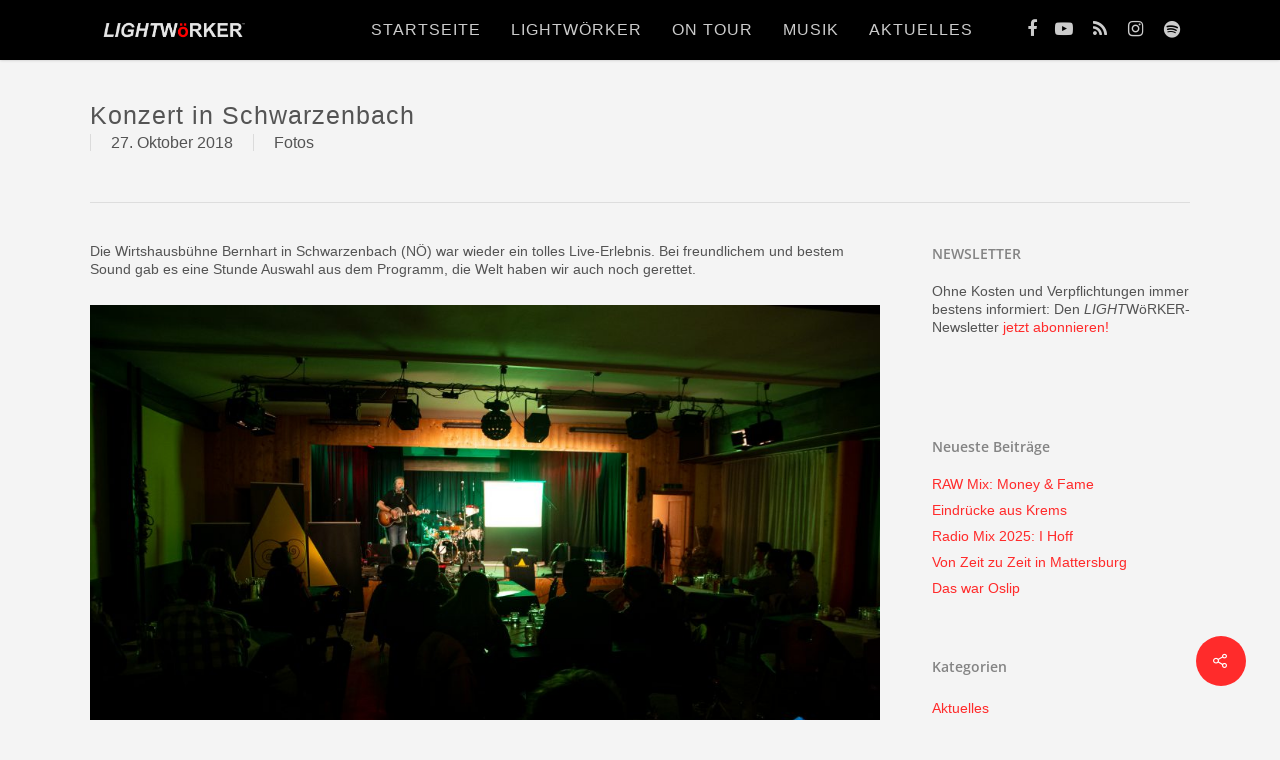

--- FILE ---
content_type: text/html; charset=UTF-8
request_url: https://www.xn--lightwrker-jcb.at/2018/10/konzert-in-schwarzenbach/
body_size: 12803
content:
<!DOCTYPE html>

<html lang="de" class="no-js">
<head>
	
	<meta charset="UTF-8">
	
	<meta name="viewport" content="width=device-width, initial-scale=1, maximum-scale=1, user-scalable=0" /><link rel="shortcut icon" href="https://www.xn--lightwrker-jcb.at/wp-content/uploads/2021/01/cropped-lightworker-logos-202101a6-q.png" /><title>Konzert in Schwarzenbach &#8211; LIGHTWöRKER</title>
<meta name='robots' content='max-image-preview:large' />
	<style>img:is([sizes="auto" i], [sizes^="auto," i]) { contain-intrinsic-size: 3000px 1500px }</style>
	
<link rel="alternate" type="application/rss+xml" title="LIGHTWöRKER &raquo; Feed" href="https://www.xn--lightwrker-jcb.at/feed/" />
<link rel="alternate" type="application/rss+xml" title="LIGHTWöRKER &raquo; Kommentar-Feed" href="https://www.xn--lightwrker-jcb.at/comments/feed/" />
<link rel='stylesheet' id='wp-block-library-css' href='https://www.xn--lightwrker-jcb.at/wp-includes/css/dist/block-library/style.min.css' type='text/css' media='all' />
<style id='classic-theme-styles-inline-css' type='text/css'>
/*! This file is auto-generated */
.wp-block-button__link{color:#fff;background-color:#32373c;border-radius:9999px;box-shadow:none;text-decoration:none;padding:calc(.667em + 2px) calc(1.333em + 2px);font-size:1.125em}.wp-block-file__button{background:#32373c;color:#fff;text-decoration:none}
</style>
<link rel='stylesheet' id='me-spr-block-styles-css' href='https://www.xn--lightwrker-jcb.at/wp-content/plugins/simple-post-redirect//css/block-styles.min.css' type='text/css' media='all' />
<style id='global-styles-inline-css' type='text/css'>
:root{--wp--preset--aspect-ratio--square: 1;--wp--preset--aspect-ratio--4-3: 4/3;--wp--preset--aspect-ratio--3-4: 3/4;--wp--preset--aspect-ratio--3-2: 3/2;--wp--preset--aspect-ratio--2-3: 2/3;--wp--preset--aspect-ratio--16-9: 16/9;--wp--preset--aspect-ratio--9-16: 9/16;--wp--preset--color--black: #000000;--wp--preset--color--cyan-bluish-gray: #abb8c3;--wp--preset--color--white: #ffffff;--wp--preset--color--pale-pink: #f78da7;--wp--preset--color--vivid-red: #cf2e2e;--wp--preset--color--luminous-vivid-orange: #ff6900;--wp--preset--color--luminous-vivid-amber: #fcb900;--wp--preset--color--light-green-cyan: #7bdcb5;--wp--preset--color--vivid-green-cyan: #00d084;--wp--preset--color--pale-cyan-blue: #8ed1fc;--wp--preset--color--vivid-cyan-blue: #0693e3;--wp--preset--color--vivid-purple: #9b51e0;--wp--preset--gradient--vivid-cyan-blue-to-vivid-purple: linear-gradient(135deg,rgba(6,147,227,1) 0%,rgb(155,81,224) 100%);--wp--preset--gradient--light-green-cyan-to-vivid-green-cyan: linear-gradient(135deg,rgb(122,220,180) 0%,rgb(0,208,130) 100%);--wp--preset--gradient--luminous-vivid-amber-to-luminous-vivid-orange: linear-gradient(135deg,rgba(252,185,0,1) 0%,rgba(255,105,0,1) 100%);--wp--preset--gradient--luminous-vivid-orange-to-vivid-red: linear-gradient(135deg,rgba(255,105,0,1) 0%,rgb(207,46,46) 100%);--wp--preset--gradient--very-light-gray-to-cyan-bluish-gray: linear-gradient(135deg,rgb(238,238,238) 0%,rgb(169,184,195) 100%);--wp--preset--gradient--cool-to-warm-spectrum: linear-gradient(135deg,rgb(74,234,220) 0%,rgb(151,120,209) 20%,rgb(207,42,186) 40%,rgb(238,44,130) 60%,rgb(251,105,98) 80%,rgb(254,248,76) 100%);--wp--preset--gradient--blush-light-purple: linear-gradient(135deg,rgb(255,206,236) 0%,rgb(152,150,240) 100%);--wp--preset--gradient--blush-bordeaux: linear-gradient(135deg,rgb(254,205,165) 0%,rgb(254,45,45) 50%,rgb(107,0,62) 100%);--wp--preset--gradient--luminous-dusk: linear-gradient(135deg,rgb(255,203,112) 0%,rgb(199,81,192) 50%,rgb(65,88,208) 100%);--wp--preset--gradient--pale-ocean: linear-gradient(135deg,rgb(255,245,203) 0%,rgb(182,227,212) 50%,rgb(51,167,181) 100%);--wp--preset--gradient--electric-grass: linear-gradient(135deg,rgb(202,248,128) 0%,rgb(113,206,126) 100%);--wp--preset--gradient--midnight: linear-gradient(135deg,rgb(2,3,129) 0%,rgb(40,116,252) 100%);--wp--preset--font-size--small: 13px;--wp--preset--font-size--medium: 20px;--wp--preset--font-size--large: 36px;--wp--preset--font-size--x-large: 42px;--wp--preset--spacing--20: 0.44rem;--wp--preset--spacing--30: 0.67rem;--wp--preset--spacing--40: 1rem;--wp--preset--spacing--50: 1.5rem;--wp--preset--spacing--60: 2.25rem;--wp--preset--spacing--70: 3.38rem;--wp--preset--spacing--80: 5.06rem;--wp--preset--shadow--natural: 6px 6px 9px rgba(0, 0, 0, 0.2);--wp--preset--shadow--deep: 12px 12px 50px rgba(0, 0, 0, 0.4);--wp--preset--shadow--sharp: 6px 6px 0px rgba(0, 0, 0, 0.2);--wp--preset--shadow--outlined: 6px 6px 0px -3px rgba(255, 255, 255, 1), 6px 6px rgba(0, 0, 0, 1);--wp--preset--shadow--crisp: 6px 6px 0px rgba(0, 0, 0, 1);}:where(.is-layout-flex){gap: 0.5em;}:where(.is-layout-grid){gap: 0.5em;}body .is-layout-flex{display: flex;}.is-layout-flex{flex-wrap: wrap;align-items: center;}.is-layout-flex > :is(*, div){margin: 0;}body .is-layout-grid{display: grid;}.is-layout-grid > :is(*, div){margin: 0;}:where(.wp-block-columns.is-layout-flex){gap: 2em;}:where(.wp-block-columns.is-layout-grid){gap: 2em;}:where(.wp-block-post-template.is-layout-flex){gap: 1.25em;}:where(.wp-block-post-template.is-layout-grid){gap: 1.25em;}.has-black-color{color: var(--wp--preset--color--black) !important;}.has-cyan-bluish-gray-color{color: var(--wp--preset--color--cyan-bluish-gray) !important;}.has-white-color{color: var(--wp--preset--color--white) !important;}.has-pale-pink-color{color: var(--wp--preset--color--pale-pink) !important;}.has-vivid-red-color{color: var(--wp--preset--color--vivid-red) !important;}.has-luminous-vivid-orange-color{color: var(--wp--preset--color--luminous-vivid-orange) !important;}.has-luminous-vivid-amber-color{color: var(--wp--preset--color--luminous-vivid-amber) !important;}.has-light-green-cyan-color{color: var(--wp--preset--color--light-green-cyan) !important;}.has-vivid-green-cyan-color{color: var(--wp--preset--color--vivid-green-cyan) !important;}.has-pale-cyan-blue-color{color: var(--wp--preset--color--pale-cyan-blue) !important;}.has-vivid-cyan-blue-color{color: var(--wp--preset--color--vivid-cyan-blue) !important;}.has-vivid-purple-color{color: var(--wp--preset--color--vivid-purple) !important;}.has-black-background-color{background-color: var(--wp--preset--color--black) !important;}.has-cyan-bluish-gray-background-color{background-color: var(--wp--preset--color--cyan-bluish-gray) !important;}.has-white-background-color{background-color: var(--wp--preset--color--white) !important;}.has-pale-pink-background-color{background-color: var(--wp--preset--color--pale-pink) !important;}.has-vivid-red-background-color{background-color: var(--wp--preset--color--vivid-red) !important;}.has-luminous-vivid-orange-background-color{background-color: var(--wp--preset--color--luminous-vivid-orange) !important;}.has-luminous-vivid-amber-background-color{background-color: var(--wp--preset--color--luminous-vivid-amber) !important;}.has-light-green-cyan-background-color{background-color: var(--wp--preset--color--light-green-cyan) !important;}.has-vivid-green-cyan-background-color{background-color: var(--wp--preset--color--vivid-green-cyan) !important;}.has-pale-cyan-blue-background-color{background-color: var(--wp--preset--color--pale-cyan-blue) !important;}.has-vivid-cyan-blue-background-color{background-color: var(--wp--preset--color--vivid-cyan-blue) !important;}.has-vivid-purple-background-color{background-color: var(--wp--preset--color--vivid-purple) !important;}.has-black-border-color{border-color: var(--wp--preset--color--black) !important;}.has-cyan-bluish-gray-border-color{border-color: var(--wp--preset--color--cyan-bluish-gray) !important;}.has-white-border-color{border-color: var(--wp--preset--color--white) !important;}.has-pale-pink-border-color{border-color: var(--wp--preset--color--pale-pink) !important;}.has-vivid-red-border-color{border-color: var(--wp--preset--color--vivid-red) !important;}.has-luminous-vivid-orange-border-color{border-color: var(--wp--preset--color--luminous-vivid-orange) !important;}.has-luminous-vivid-amber-border-color{border-color: var(--wp--preset--color--luminous-vivid-amber) !important;}.has-light-green-cyan-border-color{border-color: var(--wp--preset--color--light-green-cyan) !important;}.has-vivid-green-cyan-border-color{border-color: var(--wp--preset--color--vivid-green-cyan) !important;}.has-pale-cyan-blue-border-color{border-color: var(--wp--preset--color--pale-cyan-blue) !important;}.has-vivid-cyan-blue-border-color{border-color: var(--wp--preset--color--vivid-cyan-blue) !important;}.has-vivid-purple-border-color{border-color: var(--wp--preset--color--vivid-purple) !important;}.has-vivid-cyan-blue-to-vivid-purple-gradient-background{background: var(--wp--preset--gradient--vivid-cyan-blue-to-vivid-purple) !important;}.has-light-green-cyan-to-vivid-green-cyan-gradient-background{background: var(--wp--preset--gradient--light-green-cyan-to-vivid-green-cyan) !important;}.has-luminous-vivid-amber-to-luminous-vivid-orange-gradient-background{background: var(--wp--preset--gradient--luminous-vivid-amber-to-luminous-vivid-orange) !important;}.has-luminous-vivid-orange-to-vivid-red-gradient-background{background: var(--wp--preset--gradient--luminous-vivid-orange-to-vivid-red) !important;}.has-very-light-gray-to-cyan-bluish-gray-gradient-background{background: var(--wp--preset--gradient--very-light-gray-to-cyan-bluish-gray) !important;}.has-cool-to-warm-spectrum-gradient-background{background: var(--wp--preset--gradient--cool-to-warm-spectrum) !important;}.has-blush-light-purple-gradient-background{background: var(--wp--preset--gradient--blush-light-purple) !important;}.has-blush-bordeaux-gradient-background{background: var(--wp--preset--gradient--blush-bordeaux) !important;}.has-luminous-dusk-gradient-background{background: var(--wp--preset--gradient--luminous-dusk) !important;}.has-pale-ocean-gradient-background{background: var(--wp--preset--gradient--pale-ocean) !important;}.has-electric-grass-gradient-background{background: var(--wp--preset--gradient--electric-grass) !important;}.has-midnight-gradient-background{background: var(--wp--preset--gradient--midnight) !important;}.has-small-font-size{font-size: var(--wp--preset--font-size--small) !important;}.has-medium-font-size{font-size: var(--wp--preset--font-size--medium) !important;}.has-large-font-size{font-size: var(--wp--preset--font-size--large) !important;}.has-x-large-font-size{font-size: var(--wp--preset--font-size--x-large) !important;}
:where(.wp-block-post-template.is-layout-flex){gap: 1.25em;}:where(.wp-block-post-template.is-layout-grid){gap: 1.25em;}
:where(.wp-block-columns.is-layout-flex){gap: 2em;}:where(.wp-block-columns.is-layout-grid){gap: 2em;}
:root :where(.wp-block-pullquote){font-size: 1.5em;line-height: 1.6;}
</style>
<link rel='stylesheet' id='contact-form-7-css' href='https://www.xn--lightwrker-jcb.at/wp-content/plugins/contact-form-7/includes/css/styles.css' type='text/css' media='all' />
<link rel='stylesheet' id='salient-social-css' href='https://www.xn--lightwrker-jcb.at/wp-content/plugins/salient-social/css/style.css' type='text/css' media='all' />
<style id='salient-social-inline-css' type='text/css'>

  .sharing-default-minimal .nectar-love.loved,
  body .nectar-social[data-color-override="override"].fixed > a:before, 
  body .nectar-social[data-color-override="override"].fixed .nectar-social-inner a,
  .sharing-default-minimal .nectar-social[data-color-override="override"] .nectar-social-inner a:hover {
    background-color: #ff2b2b;
  }
  .nectar-social.hover .nectar-love.loved,
  .nectar-social.hover > .nectar-love-button a:hover,
  .nectar-social[data-color-override="override"].hover > div a:hover,
  #single-below-header .nectar-social[data-color-override="override"].hover > div a:hover,
  .nectar-social[data-color-override="override"].hover .share-btn:hover,
  .sharing-default-minimal .nectar-social[data-color-override="override"] .nectar-social-inner a {
    border-color: #ff2b2b;
  }
  #single-below-header .nectar-social.hover .nectar-love.loved i,
  #single-below-header .nectar-social.hover[data-color-override="override"] a:hover,
  #single-below-header .nectar-social.hover[data-color-override="override"] a:hover i,
  #single-below-header .nectar-social.hover .nectar-love-button a:hover i,
  .nectar-love:hover i,
  .hover .nectar-love:hover .total_loves,
  .nectar-love.loved i,
  .nectar-social.hover .nectar-love.loved .total_loves,
  .nectar-social.hover .share-btn:hover, 
  .nectar-social[data-color-override="override"].hover .nectar-social-inner a:hover,
  .nectar-social[data-color-override="override"].hover > div:hover span,
  .sharing-default-minimal .nectar-social[data-color-override="override"] .nectar-social-inner a:not(:hover) i,
  .sharing-default-minimal .nectar-social[data-color-override="override"] .nectar-social-inner a:not(:hover) {
    color: #ff2b2b;
  }
</style>
<link rel='stylesheet' id='font-awesome-css' href='https://www.xn--lightwrker-jcb.at/wp-content/themes/salient/css/font-awesome.min.css' type='text/css' media='all' />
<link rel='stylesheet' id='salient-grid-system-css' href='https://www.xn--lightwrker-jcb.at/wp-content/themes/salient/css/grid-system.css' type='text/css' media='all' />
<link rel='stylesheet' id='main-styles-css' href='https://www.xn--lightwrker-jcb.at/wp-content/themes/salient/css/style.css' type='text/css' media='all' />
<link rel='stylesheet' id='nectar-single-styles-css' href='https://www.xn--lightwrker-jcb.at/wp-content/themes/salient/css/single.css' type='text/css' media='all' />
<link rel='stylesheet' id='magnific-css' href='https://www.xn--lightwrker-jcb.at/wp-content/themes/salient/css/plugins/magnific.css' type='text/css' media='all' />
<link rel='stylesheet' id='nectar_default_font_open_sans-css' href='//www.xn--lightwrker-jcb.at/wp-content/uploads/omgf/nectar_default_font_open_sans/nectar_default_font_open_sans.css?ver=1660931693' type='text/css' media='all' />
<link rel='stylesheet' id='responsive-css' href='https://www.xn--lightwrker-jcb.at/wp-content/themes/salient/css/responsive.css' type='text/css' media='all' />
<link rel='stylesheet' id='select2-css' href='https://www.xn--lightwrker-jcb.at/wp-content/themes/salient/css/plugins/select2.css' type='text/css' media='all' />
<link rel='stylesheet' id='salient-child-style-css' href='https://www.xn--lightwrker-jcb.at/wp-content/themes/salient-child/style.css' type='text/css' media='all' />
<link rel='stylesheet' id='skin-ascend-css' href='https://www.xn--lightwrker-jcb.at/wp-content/themes/salient/css/ascend.css' type='text/css' media='all' />
<link rel='stylesheet' id='slb_core-css' href='https://www.xn--lightwrker-jcb.at/wp-content/plugins/simple-lightbox/client/css/app.css' type='text/css' media='all' />
<link rel='stylesheet' id='dynamic-css-css' href='https://www.xn--lightwrker-jcb.at/wp-content/themes/salient/css/salient-dynamic-styles.css' type='text/css' media='all' />
<style id='dynamic-css-inline-css' type='text/css'>
@media only screen and (min-width:1000px){body #ajax-content-wrap.no-scroll{min-height:calc(100vh - 60px);height:calc(100vh - 60px)!important;}}@media only screen and (min-width:1000px){#page-header-wrap.fullscreen-header,#page-header-wrap.fullscreen-header #page-header-bg,html:not(.nectar-box-roll-loaded) .nectar-box-roll > #page-header-bg.fullscreen-header,.nectar_fullscreen_zoom_recent_projects,#nectar_fullscreen_rows:not(.afterLoaded) > div{height:calc(100vh - 59px);}.wpb_row.vc_row-o-full-height.top-level,.wpb_row.vc_row-o-full-height.top-level > .col.span_12{min-height:calc(100vh - 59px);}html:not(.nectar-box-roll-loaded) .nectar-box-roll > #page-header-bg.fullscreen-header{top:60px;}.nectar-slider-wrap[data-fullscreen="true"]:not(.loaded),.nectar-slider-wrap[data-fullscreen="true"]:not(.loaded) .swiper-container{height:calc(100vh - 58px)!important;}.admin-bar .nectar-slider-wrap[data-fullscreen="true"]:not(.loaded),.admin-bar .nectar-slider-wrap[data-fullscreen="true"]:not(.loaded) .swiper-container{height:calc(100vh - 58px - 32px)!important;}}#nectar_fullscreen_rows{background-color:;}
.masonry-blog-item .post-meta .nectar-love-wrap {    display: none !important;}
.post-author {    display: none !important; width: 0 !important;}
.nectar-love {    display: none !important;}
.meta-comment-count {    display: none !important;}
.meta-author {    display: none !important;}
article.post .content-inner {    border-bottom: none;}
.subheader {    display: none !important;}
#top {background:#000000;}
</style>
<script type="text/javascript" src="https://www.xn--lightwrker-jcb.at/wp-includes/js/jquery/jquery.min.js" id="jquery-core-js"></script>
<script type="text/javascript" src="https://www.xn--lightwrker-jcb.at/wp-includes/js/jquery/jquery-migrate.min.js" id="jquery-migrate-js"></script>
<link rel="https://api.w.org/" href="https://www.xn--lightwrker-jcb.at/wp-json/" /><link rel="alternate" title="JSON" type="application/json" href="https://www.xn--lightwrker-jcb.at/wp-json/wp/v2/posts/1140" /><link rel="EditURI" type="application/rsd+xml" title="RSD" href="https://www.xn--lightwrker-jcb.at/xmlrpc.php?rsd" />
<link rel="canonical" href="https://www.xn--lightwrker-jcb.at/2018/10/konzert-in-schwarzenbach/" />
<link rel='shortlink' href='https://www.xn--lightwrker-jcb.at/?p=1140' />
<link rel="alternate" title="oEmbed (JSON)" type="application/json+oembed" href="https://www.xn--lightwrker-jcb.at/wp-json/oembed/1.0/embed?url=https%3A%2F%2Fwww.xn--lightwrker-jcb.at%2F2018%2F10%2Fkonzert-in-schwarzenbach%2F" />
<link rel="alternate" title="oEmbed (XML)" type="text/xml+oembed" href="https://www.xn--lightwrker-jcb.at/wp-json/oembed/1.0/embed?url=https%3A%2F%2Fwww.xn--lightwrker-jcb.at%2F2018%2F10%2Fkonzert-in-schwarzenbach%2F&#038;format=xml" />
<script type="text/javascript"> var root = document.getElementsByTagName( "html" )[0]; root.setAttribute( "class", "js" ); </script><script>
  (function(i,s,o,g,r,a,m){i['GoogleAnalyticsObject']=r;i[r]=i[r]||function(){
  (i[r].q=i[r].q||[]).push(arguments)},i[r].l=1*new Date();a=s.createElement(o),
  m=s.getElementsByTagName(o)[0];a.async=1;a.src=g;m.parentNode.insertBefore(a,m)
  })(window,document,'script','https://www.google-analytics.com/analytics.js','ga');

  ga('create', 'UA-99559230-1', 'auto');
  ga('set', 'anonymizeIp', true);
  ga('send', 'pageview');

</script><meta name="generator" content="Powered by WPBakery Page Builder - drag and drop page builder for WordPress."/>
<link rel="icon" href="https://www.xn--lightwrker-jcb.at/wp-content/uploads/2021/01/cropped-lightworker-logos-202101a6-q-32x32.png" sizes="32x32" />
<link rel="icon" href="https://www.xn--lightwrker-jcb.at/wp-content/uploads/2021/01/cropped-lightworker-logos-202101a6-q-192x192.png" sizes="192x192" />
<link rel="apple-touch-icon" href="https://www.xn--lightwrker-jcb.at/wp-content/uploads/2021/01/cropped-lightworker-logos-202101a6-q-180x180.png" />
<meta name="msapplication-TileImage" content="https://www.xn--lightwrker-jcb.at/wp-content/uploads/2021/01/cropped-lightworker-logos-202101a6-q-270x270.png" />
<noscript><style> .wpb_animate_when_almost_visible { opacity: 1; }</style></noscript>	
</head>


<body class="wp-singular post-template-default single single-post postid-1140 single-format-standard wp-theme-salient wp-child-theme-salient-child ascend wpb-js-composer js-comp-ver-6.4.1 vc_responsive" data-footer-reveal="1" data-footer-reveal-shadow="small" data-header-format="default" data-body-border="off" data-boxed-style="" data-header-breakpoint="1000" data-dropdown-style="minimal" data-cae="easeOutCubic" data-cad="750" data-megamenu-width="contained" data-aie="none" data-ls="magnific" data-apte="standard" data-hhun="0" data-fancy-form-rcs="1" data-form-style="minimal" data-form-submit="regular" data-is="minimal" data-button-style="slightly_rounded" data-user-account-button="false" data-flex-cols="true" data-col-gap="default" data-header-inherit-rc="false" data-header-search="false" data-animated-anchors="false" data-ajax-transitions="false" data-full-width-header="false" data-slide-out-widget-area="true" data-slide-out-widget-area-style="slide-out-from-right" data-user-set-ocm="off" data-loading-animation="none" data-bg-header="false" data-responsive="1" data-ext-responsive="true" data-header-resize="1" data-header-color="custom" data-transparent-header="false" data-cart="false" data-remove-m-parallax="" data-remove-m-video-bgs="" data-m-animate="0" data-force-header-trans-color="light" data-smooth-scrolling="0" data-permanent-transparent="false" >
	
	<script type="text/javascript"> if(navigator.userAgent.match(/(Android|iPod|iPhone|iPad|BlackBerry|IEMobile|Opera Mini)/)) { document.body.className += " using-mobile-browser "; } </script>	
	<div id="header-space"  data-header-mobile-fixed='1'></div> 
	
		
	<div id="header-outer" data-has-menu="true" data-has-buttons="no" data-header-button_style="default" data-using-pr-menu="false" data-mobile-fixed="1" data-ptnm="false" data-lhe="animated_underline" data-user-set-bg="#000000" data-format="default" data-permanent-transparent="false" data-megamenu-rt="0" data-remove-fixed="0" data-header-resize="1" data-cart="false" data-transparency-option="0" data-box-shadow="small" data-shrink-num="15" data-using-secondary="0" data-using-logo="1" data-logo-height="40" data-m-logo-height="25" data-padding="10" data-full-width="false" data-condense="false" >
		
		
<header id="top">
	<div class="container">
		<div class="row">
			<div class="col span_3">
				<a id="logo" href="https://www.xn--lightwrker-jcb.at" data-supplied-ml-starting-dark="false" data-supplied-ml-starting="false" data-supplied-ml="false" >
					<img class="stnd  dark-version" alt="LIGHTWöRKER" src="https://www.xn--lightwrker-jcb.at/wp-content/uploads/2021/01/lightworker-logos-202101a6-c.png"  /> 
				</a>
				
							</div><!--/span_3-->
			
			<div class="col span_9 col_last">
									<div class="slide-out-widget-area-toggle mobile-icon slide-out-from-right" data-custom-color="false" data-icon-animation="simple-transform">
						<div> <a href="#sidewidgetarea" aria-label="Navigation Menu" aria-expanded="false" class="closed">
							<span aria-hidden="true"> <i class="lines-button x2"> <i class="lines"></i> </i> </span>
						</a></div> 
					</div>
								
									
					<nav>
						
						<ul class="sf-menu">	
							<li id="menu-item-16" class="menu-item menu-item-type-post_type menu-item-object-page menu-item-home menu-item-16"><a href="https://www.xn--lightwrker-jcb.at/">Startseite</a></li>
<li id="menu-item-155" class="menu-item menu-item-type-post_type menu-item-object-page menu-item-has-children menu-item-155"><a href="https://www.xn--lightwrker-jcb.at/lightworker/">lightwörker</a>
<ul class="sub-menu">
	<li id="menu-item-156" class="menu-item menu-item-type-post_type menu-item-object-page menu-item-156"><a href="https://www.xn--lightwrker-jcb.at/lightworker/">über&#8230;</a></li>
	<li id="menu-item-167" class="menu-item menu-item-type-post_type menu-item-object-page menu-item-167"><a href="https://www.xn--lightwrker-jcb.at/biografie/">Biografie</a></li>
	<li id="menu-item-2108" class="menu-item menu-item-type-post_type menu-item-object-page menu-item-2108"><a href="https://www.xn--lightwrker-jcb.at/preise-erfolge-und-auszeichnungen/">Preise und Auszeichnungen</a></li>
	<li id="menu-item-147" class="menu-item menu-item-type-post_type menu-item-object-page menu-item-147"><a href="https://www.xn--lightwrker-jcb.at/downloads/">Downloads</a></li>
	<li id="menu-item-145" class="menu-item menu-item-type-post_type menu-item-object-page menu-item-145"><a href="https://www.xn--lightwrker-jcb.at/in-den-medien/">in den Medien</a></li>
	<li id="menu-item-149" class="menu-item menu-item-type-post_type menu-item-object-page menu-item-149"><a href="https://www.xn--lightwrker-jcb.at/spirit-of-dahoam/">Spirit of Dahoam</a></li>
	<li id="menu-item-578" class="menu-item menu-item-type-post_type menu-item-object-page menu-item-578"><a href="https://www.xn--lightwrker-jcb.at/links/">Links</a></li>
</ul>
</li>
<li id="menu-item-14" class="menu-item menu-item-type-post_type menu-item-object-page menu-item-has-children menu-item-14"><a href="https://www.xn--lightwrker-jcb.at/tour/">On Tour</a>
<ul class="sub-menu">
	<li id="menu-item-528" class="menu-item menu-item-type-post_type menu-item-object-page menu-item-528"><a href="https://www.xn--lightwrker-jcb.at/tour/">Live-Konzerte, Termine</a></li>
	<li id="menu-item-527" class="menu-item menu-item-type-post_type menu-item-object-page menu-item-527"><a href="https://www.xn--lightwrker-jcb.at/booking/">Booking</a></li>
</ul>
</li>
<li id="menu-item-64" class="menu-item menu-item-type-post_type menu-item-object-page menu-item-has-children menu-item-64"><a href="https://www.xn--lightwrker-jcb.at/music/">Musik</a>
<ul class="sub-menu">
	<li id="menu-item-65" class="menu-item menu-item-type-post_type menu-item-object-page menu-item-65"><a href="https://www.xn--lightwrker-jcb.at/music/">Meine Musik!</a></li>
	<li id="menu-item-2881" class="menu-item menu-item-type-post_type menu-item-object-page menu-item-2881"><a href="https://www.xn--lightwrker-jcb.at/release-i-hoff-radio-mix-2025/">Single: I Hoff, Radio Mix 2025</a></li>
	<li id="menu-item-2786" class="menu-item menu-item-type-post_type menu-item-object-page menu-item-2786"><a href="https://www.xn--lightwrker-jcb.at/release-ende/">Single: Englisch oda Deitsch</a></li>
	<li id="menu-item-2668" class="menu-item menu-item-type-post_type menu-item-object-page menu-item-2668"><a href="https://www.xn--lightwrker-jcb.at/release-soundtrack/">Single: Soundtrack</a></li>
	<li id="menu-item-2650" class="menu-item menu-item-type-post_type menu-item-object-page menu-item-2650"><a href="https://www.xn--lightwrker-jcb.at/release-mia-schaun/">Single: Mia Schaun</a></li>
	<li id="menu-item-2616" class="menu-item menu-item-type-post_type menu-item-object-page menu-item-2616"><a href="https://www.xn--lightwrker-jcb.at/release-gnua-energie/">Single: Gnua Energie</a></li>
	<li id="menu-item-2504" class="menu-item menu-item-type-post_type menu-item-object-page menu-item-2504"><a href="https://www.xn--lightwrker-jcb.at/release-liaba-in-woid/">Single: Liaba in Woid</a></li>
	<li id="menu-item-2359" class="menu-item menu-item-type-post_type menu-item-object-page menu-item-2359"><a href="https://www.xn--lightwrker-jcb.at/release-i-hoff/">Single: I Hoff</a></li>
	<li id="menu-item-1967" class="menu-item menu-item-type-post_type menu-item-object-page menu-item-1967"><a href="https://www.xn--lightwrker-jcb.at/release-heisskoid/">Album: Heisskoid</a></li>
	<li id="menu-item-1919" class="menu-item menu-item-type-post_type menu-item-object-page menu-item-1919"><a href="https://www.xn--lightwrker-jcb.at/release-so-heiss/">Single: So Heiss</a></li>
	<li id="menu-item-1760" class="menu-item menu-item-type-post_type menu-item-object-page menu-item-1760"><a href="https://www.xn--lightwrker-jcb.at/release-dir/">Single: Dir</a></li>
	<li id="menu-item-1692" class="menu-item menu-item-type-post_type menu-item-object-page menu-item-1692"><a href="https://www.xn--lightwrker-jcb.at/release-good-songs/">Single: Good Songs</a></li>
	<li id="menu-item-1582" class="menu-item menu-item-type-post_type menu-item-object-page menu-item-1582"><a href="https://www.xn--lightwrker-jcb.at/release-es-is-koid/">Single: Es is koid</a></li>
	<li id="menu-item-1219" class="menu-item menu-item-type-post_type menu-item-object-page menu-item-1219"><a href="https://www.xn--lightwrker-jcb.at/release-threesome/">Album: Threesome</a></li>
	<li id="menu-item-1218" class="menu-item menu-item-type-post_type menu-item-object-page menu-item-1218"><a href="https://www.xn--lightwrker-jcb.at/release-lightworkert-i-am/">Single: Lightworker*T (I Am)</a></li>
	<li id="menu-item-1065" class="menu-item menu-item-type-post_type menu-item-object-page menu-item-1065"><a href="https://www.xn--lightwrker-jcb.at/release-chillin-under-palm-trees/">Single:  Chillin&#8216; Under Palm Trees</a></li>
	<li id="menu-item-870" class="menu-item menu-item-type-post_type menu-item-object-page menu-item-870"><a href="https://www.xn--lightwrker-jcb.at/release-read-it-in-my-mind/">Single: Read It In My Mind</a></li>
	<li id="menu-item-146" class="menu-item menu-item-type-post_type menu-item-object-page menu-item-146"><a href="https://www.xn--lightwrker-jcb.at/release-key-to-my-heart/">Single: Key To My Heart</a></li>
	<li id="menu-item-181" class="menu-item menu-item-type-post_type menu-item-object-page menu-item-181"><a href="https://www.xn--lightwrker-jcb.at/release-snuggle-up/">Album: Snuggle-Up</a></li>
	<li id="menu-item-552" class="menu-item menu-item-type-post_type menu-item-object-page menu-item-552"><a href="https://www.xn--lightwrker-jcb.at/release-light-fidelity/">Album: Light Fidelity</a></li>
	<li id="menu-item-562" class="menu-item menu-item-type-post_type menu-item-object-page menu-item-562"><a href="https://www.xn--lightwrker-jcb.at/store/">Shop Musik</a></li>
	<li id="menu-item-2403" class="menu-item menu-item-type-post_type menu-item-object-page menu-item-2403"><a href="https://www.xn--lightwrker-jcb.at/shop-moerch/">Shop MöRCH</a></li>
	<li id="menu-item-148" class="menu-item menu-item-type-post_type menu-item-object-page menu-item-148"><a href="https://www.xn--lightwrker-jcb.at/lyrics/">Lyrics/Texte</a></li>
</ul>
</li>
<li id="menu-item-15" class="menu-item menu-item-type-post_type menu-item-object-page current_page_parent menu-item-has-children menu-item-15"><a href="https://www.xn--lightwrker-jcb.at/aktuelles/">Aktuelles</a>
<ul class="sub-menu">
	<li id="menu-item-471" class="menu-item menu-item-type-post_type menu-item-object-page current_page_parent menu-item-471"><a href="https://www.xn--lightwrker-jcb.at/aktuelles/">Blog</a></li>
	<li id="menu-item-472" class="menu-item menu-item-type-taxonomy menu-item-object-category current-post-ancestor current-menu-parent current-post-parent menu-item-472"><a href="https://www.xn--lightwrker-jcb.at/Kategorie/fotos/">Fotos</a></li>
	<li id="menu-item-473" class="menu-item menu-item-type-taxonomy menu-item-object-category menu-item-473"><a href="https://www.xn--lightwrker-jcb.at/Kategorie/videos/">Videos</a></li>
	<li id="menu-item-833" class="menu-item menu-item-type-post_type menu-item-object-page menu-item-833"><a href="https://www.xn--lightwrker-jcb.at/nl/">Newsletter</a></li>
</ul>
</li>
<li id="social-in-menu" class="button_social_group"><a target="_blank" href="https://www.facebook.com/LightworkerTofficial/"><i class="fa fa-facebook"></i> </a><a target="_blank" href="https://www.youtube.com/channel/UC-rGCQEyqiHA2hv202x26jA"><i class="fa fa-youtube-play"></i> </a><a target="_blank" href="https://www.xn--lightwrker-jcb.at/feed/rss/"><i class="fa fa-rss"></i> </a><a target="_blank" href="https://www.instagram.com/lightworkert"><i class="fa fa-instagram"></i> </a><a target="_blank" href="https://open.spotify.com/intl-de/artist/1HraTMXn37cTLi9orIMTwF"><i class="icon-salient-spotify"></i> </a></li>						</ul>
						

													<ul class="buttons sf-menu" data-user-set-ocm="off">
								
																
							</ul>
												
					</nav>
					
										
				</div><!--/span_9-->
				
								
			</div><!--/row-->
					</div><!--/container-->
	</header>
		
	</div>
	
	
<div id="search-outer" class="nectar">
	<div id="search">
		<div class="container">
			 <div id="search-box">
				 <div class="inner-wrap">
					 <div class="col span_12">
						  <form role="search" action="https://www.xn--lightwrker-jcb.at/" method="GET">
															<input type="text" name="s"  value="Start Typing..." data-placeholder="Start Typing..." />
															
						<span><i>Press enter to begin your search</i></span>						</form>
					</div><!--/span_12-->
				</div><!--/inner-wrap-->
			 </div><!--/search-box-->
			 <div id="close"><a href="#">
				<span class="icon-salient-x" aria-hidden="true"></span>				 </a></div>
		 </div><!--/container-->
	</div><!--/search-->
</div><!--/search-outer-->
	
	<div id="ajax-content-wrap">
		
		

<div class="container-wrap" data-midnight="dark" data-remove-post-date="0" data-remove-post-author="0" data-remove-post-comment-number="0">
	<div class="container main-content">
		
		
	  <div class="row heading-title hentry" data-header-style="default">
		<div class="col span_12 section-title blog-title">
						  <h1 class="entry-title">Konzert in Schwarzenbach</h1>
		   
						<div id="single-below-header" data-hide-on-mobile="false">
				<span class="meta-author vcard author"><span class="fn">By <a href="https://www.xn--lightwrker-jcb.at/author/tau_lightworkert/" title="Beiträge von tau_lightworkert" rel="author">tau_lightworkert</a></span></span><span class="meta-date date published">27. Oktober 2018</span><span class="meta-date date updated rich-snippet-hidden">Oktober 29th, 2018</span><span class="meta-category"><a href="https://www.xn--lightwrker-jcb.at/Kategorie/fotos/">Fotos</a></span>			</div><!--/single-below-header-->
					<div id="single-meta">
	
				<div class="meta-comment-count">
				  <a href="https://www.xn--lightwrker-jcb.at/2018/10/konzert-in-schwarzenbach/#respond"><i class="icon-default-style steadysets-icon-chat"></i> No Comments</a>
				</div>
				
					
			</div><!--/single-meta-->

					</div><!--/section-title-->
	  </div><!--/row-->
	
				
		<div class="row">
			
						
			<div class="post-area col  span_9">
			
			
<article id="post-1140" class="post-1140 post type-post status-publish format-standard category-fotos">
  
  <div class="inner-wrap">

		<div class="post-content" data-hide-featured-media="0">
      
        <div class="content-inner"><p>Die Wirtshausbühne Bernhart in Schwarzenbach (NÖ) war wieder ein tolles Live-Erlebnis. Bei freundlichem und bestem Sound gab es eine Stunde Auswahl aus dem Programm, die Welt haben wir auch noch gerettet.</p>
<p><a href="http://www.lightworkert.com/wp-content/uploads/2018/10/DS8_0881-wrk007ff-3k.jpg" data-slb-active="1" data-slb-asset="800150591" data-slb-group="1140"><img fetchpriority="high" decoding="async" class="alignnone size-large wp-image-1141" src="http://www.lightworkert.com/wp-content/uploads/2018/10/DS8_0881-wrk007ff-3k-1024x683.jpg" alt="" width="1024" height="683" srcset="https://www.xn--lightwrker-jcb.at/wp-content/uploads/2018/10/DS8_0881-wrk007ff-3k-1024x683.jpg 1024w, https://www.xn--lightwrker-jcb.at/wp-content/uploads/2018/10/DS8_0881-wrk007ff-3k-300x200.jpg 300w, https://www.xn--lightwrker-jcb.at/wp-content/uploads/2018/10/DS8_0881-wrk007ff-3k-768x512.jpg 768w, https://www.xn--lightwrker-jcb.at/wp-content/uploads/2018/10/DS8_0881-wrk007ff-3k-600x400.jpg 600w" sizes="(max-width: 1024px) 100vw, 1024px" /></a><span id="more-1140"></span></p>
<p><a href="http://www.lightworkert.com/wp-content/uploads/2018/10/DS8_0843-wrk001ff-3k.jpg" data-slb-active="1" data-slb-asset="926380739" data-slb-group="1140"><img decoding="async" class="alignnone size-thumbnail wp-image-1142" src="http://www.lightworkert.com/wp-content/uploads/2018/10/DS8_0843-wrk001ff-3k-150x150.jpg" alt="" width="150" height="150" srcset="https://www.xn--lightwrker-jcb.at/wp-content/uploads/2018/10/DS8_0843-wrk001ff-3k-150x150.jpg 150w, https://www.xn--lightwrker-jcb.at/wp-content/uploads/2018/10/DS8_0843-wrk001ff-3k-100x100.jpg 100w, https://www.xn--lightwrker-jcb.at/wp-content/uploads/2018/10/DS8_0843-wrk001ff-3k-500x500.jpg 500w, https://www.xn--lightwrker-jcb.at/wp-content/uploads/2018/10/DS8_0843-wrk001ff-3k-350x350.jpg 350w, https://www.xn--lightwrker-jcb.at/wp-content/uploads/2018/10/DS8_0843-wrk001ff-3k-1000x1000.jpg 1000w" sizes="(max-width: 150px) 100vw, 150px" /></a> <a href="http://www.lightworkert.com/wp-content/uploads/2018/10/DS8_0848-wrk002ff-3k.jpg" data-slb-active="1" data-slb-asset="1330176487" data-slb-group="1140"><img decoding="async" class="alignnone size-thumbnail wp-image-1143" src="http://www.lightworkert.com/wp-content/uploads/2018/10/DS8_0848-wrk002ff-3k-150x150.jpg" alt="" width="150" height="150" srcset="https://www.xn--lightwrker-jcb.at/wp-content/uploads/2018/10/DS8_0848-wrk002ff-3k-150x150.jpg 150w, https://www.xn--lightwrker-jcb.at/wp-content/uploads/2018/10/DS8_0848-wrk002ff-3k-100x100.jpg 100w, https://www.xn--lightwrker-jcb.at/wp-content/uploads/2018/10/DS8_0848-wrk002ff-3k-500x500.jpg 500w, https://www.xn--lightwrker-jcb.at/wp-content/uploads/2018/10/DS8_0848-wrk002ff-3k-350x350.jpg 350w, https://www.xn--lightwrker-jcb.at/wp-content/uploads/2018/10/DS8_0848-wrk002ff-3k-1000x1000.jpg 1000w" sizes="(max-width: 150px) 100vw, 150px" /></a> <a href="http://www.lightworkert.com/wp-content/uploads/2018/10/DS8_0853-wrk003ff-3k.jpg" data-slb-active="1" data-slb-asset="433500528" data-slb-group="1140"><img loading="lazy" decoding="async" class="alignnone size-thumbnail wp-image-1144" src="http://www.lightworkert.com/wp-content/uploads/2018/10/DS8_0853-wrk003ff-3k-150x150.jpg" alt="" width="150" height="150" srcset="https://www.xn--lightwrker-jcb.at/wp-content/uploads/2018/10/DS8_0853-wrk003ff-3k-150x150.jpg 150w, https://www.xn--lightwrker-jcb.at/wp-content/uploads/2018/10/DS8_0853-wrk003ff-3k-100x100.jpg 100w, https://www.xn--lightwrker-jcb.at/wp-content/uploads/2018/10/DS8_0853-wrk003ff-3k-500x500.jpg 500w, https://www.xn--lightwrker-jcb.at/wp-content/uploads/2018/10/DS8_0853-wrk003ff-3k-350x350.jpg 350w, https://www.xn--lightwrker-jcb.at/wp-content/uploads/2018/10/DS8_0853-wrk003ff-3k-1000x1000.jpg 1000w" sizes="auto, (max-width: 150px) 100vw, 150px" /></a></p>
<p><a href="http://www.lightworkert.com/wp-content/uploads/2018/10/DS8_0870-wrk004ff-3k.jpg" data-slb-active="1" data-slb-asset="2024760640" data-slb-group="1140"><img loading="lazy" decoding="async" class="alignnone size-thumbnail wp-image-1145" src="http://www.lightworkert.com/wp-content/uploads/2018/10/DS8_0870-wrk004ff-3k-150x150.jpg" alt="" width="150" height="150" srcset="https://www.xn--lightwrker-jcb.at/wp-content/uploads/2018/10/DS8_0870-wrk004ff-3k-150x150.jpg 150w, https://www.xn--lightwrker-jcb.at/wp-content/uploads/2018/10/DS8_0870-wrk004ff-3k-100x100.jpg 100w, https://www.xn--lightwrker-jcb.at/wp-content/uploads/2018/10/DS8_0870-wrk004ff-3k-500x500.jpg 500w, https://www.xn--lightwrker-jcb.at/wp-content/uploads/2018/10/DS8_0870-wrk004ff-3k-350x350.jpg 350w, https://www.xn--lightwrker-jcb.at/wp-content/uploads/2018/10/DS8_0870-wrk004ff-3k-1000x1000.jpg 1000w" sizes="auto, (max-width: 150px) 100vw, 150px" /></a> <a href="http://www.lightworkert.com/wp-content/uploads/2018/10/DS8_0876-wrk005ff-3k.jpg" data-slb-active="1" data-slb-asset="1262161868" data-slb-group="1140"><img loading="lazy" decoding="async" class="alignnone size-thumbnail wp-image-1146" src="http://www.lightworkert.com/wp-content/uploads/2018/10/DS8_0876-wrk005ff-3k-150x150.jpg" alt="" width="150" height="150" srcset="https://www.xn--lightwrker-jcb.at/wp-content/uploads/2018/10/DS8_0876-wrk005ff-3k-150x150.jpg 150w, https://www.xn--lightwrker-jcb.at/wp-content/uploads/2018/10/DS8_0876-wrk005ff-3k-100x100.jpg 100w, https://www.xn--lightwrker-jcb.at/wp-content/uploads/2018/10/DS8_0876-wrk005ff-3k-500x500.jpg 500w, https://www.xn--lightwrker-jcb.at/wp-content/uploads/2018/10/DS8_0876-wrk005ff-3k-350x350.jpg 350w, https://www.xn--lightwrker-jcb.at/wp-content/uploads/2018/10/DS8_0876-wrk005ff-3k-1000x1000.jpg 1000w" sizes="auto, (max-width: 150px) 100vw, 150px" /></a> <a href="http://www.lightworkert.com/wp-content/uploads/2018/10/DS8_0879-wrk006ff-3k.jpg" data-slb-active="1" data-slb-asset="1841340146" data-slb-group="1140"><img loading="lazy" decoding="async" class="alignnone size-thumbnail wp-image-1147" src="http://www.lightworkert.com/wp-content/uploads/2018/10/DS8_0879-wrk006ff-3k-150x150.jpg" alt="" width="150" height="150" srcset="https://www.xn--lightwrker-jcb.at/wp-content/uploads/2018/10/DS8_0879-wrk006ff-3k-150x150.jpg 150w, https://www.xn--lightwrker-jcb.at/wp-content/uploads/2018/10/DS8_0879-wrk006ff-3k-100x100.jpg 100w, https://www.xn--lightwrker-jcb.at/wp-content/uploads/2018/10/DS8_0879-wrk006ff-3k-500x500.jpg 500w, https://www.xn--lightwrker-jcb.at/wp-content/uploads/2018/10/DS8_0879-wrk006ff-3k-350x350.jpg 350w, https://www.xn--lightwrker-jcb.at/wp-content/uploads/2018/10/DS8_0879-wrk006ff-3k-1000x1000.jpg 1000w" sizes="auto, (max-width: 150px) 100vw, 150px" /></a></p>
<p><a href="http://www.lightworkert.com/wp-content/uploads/2018/10/DS8_0897-wrk008ff-3k.jpg" data-slb-active="1" data-slb-asset="2050006737" data-slb-group="1140"><img loading="lazy" decoding="async" class="alignnone size-thumbnail wp-image-1148" src="http://www.lightworkert.com/wp-content/uploads/2018/10/DS8_0897-wrk008ff-3k-150x150.jpg" alt="" width="150" height="150" srcset="https://www.xn--lightwrker-jcb.at/wp-content/uploads/2018/10/DS8_0897-wrk008ff-3k-150x150.jpg 150w, https://www.xn--lightwrker-jcb.at/wp-content/uploads/2018/10/DS8_0897-wrk008ff-3k-100x100.jpg 100w, https://www.xn--lightwrker-jcb.at/wp-content/uploads/2018/10/DS8_0897-wrk008ff-3k-500x500.jpg 500w, https://www.xn--lightwrker-jcb.at/wp-content/uploads/2018/10/DS8_0897-wrk008ff-3k-350x350.jpg 350w, https://www.xn--lightwrker-jcb.at/wp-content/uploads/2018/10/DS8_0897-wrk008ff-3k-1000x1000.jpg 1000w" sizes="auto, (max-width: 150px) 100vw, 150px" /></a> <a href="http://www.lightworkert.com/wp-content/uploads/2018/10/DS8_0908-wrk009ff-3k.jpg" data-slb-active="1" data-slb-asset="916409669" data-slb-group="1140"><img loading="lazy" decoding="async" class="alignnone size-thumbnail wp-image-1149" src="http://www.lightworkert.com/wp-content/uploads/2018/10/DS8_0908-wrk009ff-3k-150x150.jpg" alt="" width="150" height="150" srcset="https://www.xn--lightwrker-jcb.at/wp-content/uploads/2018/10/DS8_0908-wrk009ff-3k-150x150.jpg 150w, https://www.xn--lightwrker-jcb.at/wp-content/uploads/2018/10/DS8_0908-wrk009ff-3k-100x100.jpg 100w, https://www.xn--lightwrker-jcb.at/wp-content/uploads/2018/10/DS8_0908-wrk009ff-3k-500x500.jpg 500w, https://www.xn--lightwrker-jcb.at/wp-content/uploads/2018/10/DS8_0908-wrk009ff-3k-350x350.jpg 350w, https://www.xn--lightwrker-jcb.at/wp-content/uploads/2018/10/DS8_0908-wrk009ff-3k-1000x1000.jpg 1000w" sizes="auto, (max-width: 150px) 100vw, 150px" /></a> <a href="http://www.lightworkert.com/wp-content/uploads/2018/10/DS8_0919-wrk010ff-3k.jpg" data-slb-active="1" data-slb-asset="2064243606" data-slb-group="1140"><img loading="lazy" decoding="async" class="alignnone size-thumbnail wp-image-1150" src="http://www.lightworkert.com/wp-content/uploads/2018/10/DS8_0919-wrk010ff-3k-150x150.jpg" alt="" width="150" height="150" srcset="https://www.xn--lightwrker-jcb.at/wp-content/uploads/2018/10/DS8_0919-wrk010ff-3k-150x150.jpg 150w, https://www.xn--lightwrker-jcb.at/wp-content/uploads/2018/10/DS8_0919-wrk010ff-3k-100x100.jpg 100w, https://www.xn--lightwrker-jcb.at/wp-content/uploads/2018/10/DS8_0919-wrk010ff-3k-500x500.jpg 500w, https://www.xn--lightwrker-jcb.at/wp-content/uploads/2018/10/DS8_0919-wrk010ff-3k-350x350.jpg 350w, https://www.xn--lightwrker-jcb.at/wp-content/uploads/2018/10/DS8_0919-wrk010ff-3k-1000x1000.jpg 1000w" sizes="auto, (max-width: 150px) 100vw, 150px" /></a></p>
<p>&#8222;Alte&#8220; LIGHTWORKER*T-Fans waren genauso da wie viel interessiertes Publikum der nachher auftretenden &#8222;Hauk&#8220; (die ich ebenfalls sehr genossen habe), es war also ein mehr als angenehmer Abend. Ich freue mich schon auf ein Wiedersehen!</p>
<p>Mehr: <a href="https://www.instagram.com/lightworkert">Instagram</a> | <a href="https://www.facebook.com/LightworkerTofficial/">Facebook</a></p>
<p>27. Oktober 2018<br />
<strong>Wirtshausbühne Cafe-Restaurant Bernhart</strong>, Schwarzenbach<br />
2803 Schwarzenbach, Platz 104 (NÖ)<br />
LIGHTWORKER*T als Support von HAUK<br />
Beginn: 20:00 <a href="http://www.restaurant-bernhart.at/">www.restaurant-bernhart.at</a></p>
<p>Fotos: <a href="http://www.imaginer.at">imaginer.at</a></p>
<p>&nbsp;</p>
</div>        
      </div><!--/post-content-->
      
    </div><!--/inner-wrap-->
    
</article>
		</div><!--/post-area-->
			
							
				<div id="sidebar" data-nectar-ss="false" class="col span_3 col_last">
					<div id="text-6" class="widget widget_text"><h4>NEWSLETTER</h4>			<div class="textwidget"><p>Ohne Kosten und Verpflichtungen immer bestens informiert: Den <em>LIGHT</em>WöRKER-Newsletter <a href="http://www.lightworkert.com/nl/">jetzt abonnieren!</a></p>
<p>&nbsp;</p>
</div>
		</div>
		<div id="recent-posts-2" class="widget widget_recent_entries">
		<h4>Neueste Beiträge</h4>
		<ul>
											<li>
					<a href="https://www.xn--lightwrker-jcb.at/2025/12/raw-mix-money-fame/">RAW Mix: Money &amp; Fame</a>
									</li>
											<li>
					<a href="https://www.xn--lightwrker-jcb.at/2025/10/eindruecke-aus-krems/">Eindrücke aus Krems</a>
									</li>
											<li>
					<a href="https://www.xn--lightwrker-jcb.at/2025/09/radio-mix-2025-i-hoff/">Radio Mix 2025: I Hoff</a>
									</li>
											<li>
					<a href="https://www.xn--lightwrker-jcb.at/2025/09/von-zeit-zu-zeit-in-mattersburg/">Von Zeit zu Zeit in Mattersburg</a>
									</li>
											<li>
					<a href="https://www.xn--lightwrker-jcb.at/2025/08/das-war-oslip/">Das war Oslip</a>
									</li>
					</ul>

		</div><div id="categories-2" class="widget widget_categories"><h4>Kategorien</h4>
			<ul>
					<li class="cat-item cat-item-20"><a href="https://www.xn--lightwrker-jcb.at/Kategorie/aktuelles/">Aktuelles</a>
</li>
	<li class="cat-item cat-item-1"><a href="https://www.xn--lightwrker-jcb.at/Kategorie/allgemein/">Allgemein</a>
</li>
	<li class="cat-item cat-item-21"><a href="https://www.xn--lightwrker-jcb.at/Kategorie/fotos/">Fotos</a>
</li>
	<li class="cat-item cat-item-17"><a href="https://www.xn--lightwrker-jcb.at/Kategorie/presse/">Presse</a>
</li>
	<li class="cat-item cat-item-18"><a href="https://www.xn--lightwrker-jcb.at/Kategorie/termine/">Termine</a>
</li>
	<li class="cat-item cat-item-19"><a href="https://www.xn--lightwrker-jcb.at/Kategorie/veroeffentlichungen/">Veröffentlichungen</a>
</li>
	<li class="cat-item cat-item-22"><a href="https://www.xn--lightwrker-jcb.at/Kategorie/videos/">Videos</a>
</li>
			</ul>

			</div><div id="archives-2" class="widget widget_archive"><h4>Archiv</h4>
			<ul>
					<li><a href='https://www.xn--lightwrker-jcb.at/2025/12/'>Dezember 2025</a></li>
	<li><a href='https://www.xn--lightwrker-jcb.at/2025/10/'>Oktober 2025</a></li>
	<li><a href='https://www.xn--lightwrker-jcb.at/2025/09/'>September 2025</a></li>
	<li><a href='https://www.xn--lightwrker-jcb.at/2025/08/'>August 2025</a></li>
	<li><a href='https://www.xn--lightwrker-jcb.at/2025/07/'>Juli 2025</a></li>
	<li><a href='https://www.xn--lightwrker-jcb.at/2025/06/'>Juni 2025</a></li>
	<li><a href='https://www.xn--lightwrker-jcb.at/2025/02/'>Februar 2025</a></li>
	<li><a href='https://www.xn--lightwrker-jcb.at/2024/10/'>Oktober 2024</a></li>
	<li><a href='https://www.xn--lightwrker-jcb.at/2024/09/'>September 2024</a></li>
	<li><a href='https://www.xn--lightwrker-jcb.at/2024/08/'>August 2024</a></li>
	<li><a href='https://www.xn--lightwrker-jcb.at/2024/07/'>Juli 2024</a></li>
	<li><a href='https://www.xn--lightwrker-jcb.at/2024/06/'>Juni 2024</a></li>
	<li><a href='https://www.xn--lightwrker-jcb.at/2024/04/'>April 2024</a></li>
	<li><a href='https://www.xn--lightwrker-jcb.at/2023/10/'>Oktober 2023</a></li>
	<li><a href='https://www.xn--lightwrker-jcb.at/2023/09/'>September 2023</a></li>
	<li><a href='https://www.xn--lightwrker-jcb.at/2023/08/'>August 2023</a></li>
	<li><a href='https://www.xn--lightwrker-jcb.at/2023/07/'>Juli 2023</a></li>
	<li><a href='https://www.xn--lightwrker-jcb.at/2023/06/'>Juni 2023</a></li>
	<li><a href='https://www.xn--lightwrker-jcb.at/2022/11/'>November 2022</a></li>
	<li><a href='https://www.xn--lightwrker-jcb.at/2021/10/'>Oktober 2021</a></li>
	<li><a href='https://www.xn--lightwrker-jcb.at/2021/05/'>Mai 2021</a></li>
	<li><a href='https://www.xn--lightwrker-jcb.at/2021/03/'>März 2021</a></li>
	<li><a href='https://www.xn--lightwrker-jcb.at/2021/01/'>Januar 2021</a></li>
	<li><a href='https://www.xn--lightwrker-jcb.at/2020/04/'>April 2020</a></li>
	<li><a href='https://www.xn--lightwrker-jcb.at/2020/01/'>Januar 2020</a></li>
	<li><a href='https://www.xn--lightwrker-jcb.at/2019/12/'>Dezember 2019</a></li>
	<li><a href='https://www.xn--lightwrker-jcb.at/2019/10/'>Oktober 2019</a></li>
	<li><a href='https://www.xn--lightwrker-jcb.at/2019/09/'>September 2019</a></li>
	<li><a href='https://www.xn--lightwrker-jcb.at/2019/07/'>Juli 2019</a></li>
	<li><a href='https://www.xn--lightwrker-jcb.at/2019/06/'>Juni 2019</a></li>
	<li><a href='https://www.xn--lightwrker-jcb.at/2019/05/'>Mai 2019</a></li>
	<li><a href='https://www.xn--lightwrker-jcb.at/2019/04/'>April 2019</a></li>
	<li><a href='https://www.xn--lightwrker-jcb.at/2018/11/'>November 2018</a></li>
	<li><a href='https://www.xn--lightwrker-jcb.at/2018/10/'>Oktober 2018</a></li>
	<li><a href='https://www.xn--lightwrker-jcb.at/2018/08/'>August 2018</a></li>
	<li><a href='https://www.xn--lightwrker-jcb.at/2018/06/'>Juni 2018</a></li>
	<li><a href='https://www.xn--lightwrker-jcb.at/2018/05/'>Mai 2018</a></li>
	<li><a href='https://www.xn--lightwrker-jcb.at/2018/04/'>April 2018</a></li>
	<li><a href='https://www.xn--lightwrker-jcb.at/2018/03/'>März 2018</a></li>
	<li><a href='https://www.xn--lightwrker-jcb.at/2017/12/'>Dezember 2017</a></li>
	<li><a href='https://www.xn--lightwrker-jcb.at/2017/11/'>November 2017</a></li>
	<li><a href='https://www.xn--lightwrker-jcb.at/2017/10/'>Oktober 2017</a></li>
	<li><a href='https://www.xn--lightwrker-jcb.at/2017/09/'>September 2017</a></li>
	<li><a href='https://www.xn--lightwrker-jcb.at/2017/08/'>August 2017</a></li>
	<li><a href='https://www.xn--lightwrker-jcb.at/2017/07/'>Juli 2017</a></li>
	<li><a href='https://www.xn--lightwrker-jcb.at/2017/06/'>Juni 2017</a></li>
	<li><a href='https://www.xn--lightwrker-jcb.at/2017/05/'>Mai 2017</a></li>
	<li><a href='https://www.xn--lightwrker-jcb.at/2016/12/'>Dezember 2016</a></li>
	<li><a href='https://www.xn--lightwrker-jcb.at/2016/10/'>Oktober 2016</a></li>
	<li><a href='https://www.xn--lightwrker-jcb.at/2016/06/'>Juni 2016</a></li>
	<li><a href='https://www.xn--lightwrker-jcb.at/2016/05/'>Mai 2016</a></li>
	<li><a href='https://www.xn--lightwrker-jcb.at/2015/12/'>Dezember 2015</a></li>
	<li><a href='https://www.xn--lightwrker-jcb.at/2015/10/'>Oktober 2015</a></li>
	<li><a href='https://www.xn--lightwrker-jcb.at/2015/09/'>September 2015</a></li>
	<li><a href='https://www.xn--lightwrker-jcb.at/2015/07/'>Juli 2015</a></li>
	<li><a href='https://www.xn--lightwrker-jcb.at/2014/12/'>Dezember 2014</a></li>
	<li><a href='https://www.xn--lightwrker-jcb.at/2014/11/'>November 2014</a></li>
	<li><a href='https://www.xn--lightwrker-jcb.at/2014/09/'>September 2014</a></li>
	<li><a href='https://www.xn--lightwrker-jcb.at/2014/07/'>Juli 2014</a></li>
	<li><a href='https://www.xn--lightwrker-jcb.at/2014/03/'>März 2014</a></li>
	<li><a href='https://www.xn--lightwrker-jcb.at/2013/11/'>November 2013</a></li>
	<li><a href='https://www.xn--lightwrker-jcb.at/2013/09/'>September 2013</a></li>
	<li><a href='https://www.xn--lightwrker-jcb.at/2013/07/'>Juli 2013</a></li>
	<li><a href='https://www.xn--lightwrker-jcb.at/2013/06/'>Juni 2013</a></li>
	<li><a href='https://www.xn--lightwrker-jcb.at/2013/04/'>April 2013</a></li>
	<li><a href='https://www.xn--lightwrker-jcb.at/2013/03/'>März 2013</a></li>
	<li><a href='https://www.xn--lightwrker-jcb.at/2012/12/'>Dezember 2012</a></li>
	<li><a href='https://www.xn--lightwrker-jcb.at/2012/11/'>November 2012</a></li>
	<li><a href='https://www.xn--lightwrker-jcb.at/2012/10/'>Oktober 2012</a></li>
	<li><a href='https://www.xn--lightwrker-jcb.at/2012/08/'>August 2012</a></li>
	<li><a href='https://www.xn--lightwrker-jcb.at/2012/07/'>Juli 2012</a></li>
	<li><a href='https://www.xn--lightwrker-jcb.at/2012/06/'>Juni 2012</a></li>
	<li><a href='https://www.xn--lightwrker-jcb.at/2012/05/'>Mai 2012</a></li>
	<li><a href='https://www.xn--lightwrker-jcb.at/2012/04/'>April 2012</a></li>
	<li><a href='https://www.xn--lightwrker-jcb.at/2012/02/'>Februar 2012</a></li>
	<li><a href='https://www.xn--lightwrker-jcb.at/2012/01/'>Januar 2012</a></li>
	<li><a href='https://www.xn--lightwrker-jcb.at/2011/12/'>Dezember 2011</a></li>
	<li><a href='https://www.xn--lightwrker-jcb.at/2011/11/'>November 2011</a></li>
	<li><a href='https://www.xn--lightwrker-jcb.at/2011/09/'>September 2011</a></li>
	<li><a href='https://www.xn--lightwrker-jcb.at/2011/06/'>Juni 2011</a></li>
	<li><a href='https://www.xn--lightwrker-jcb.at/2011/05/'>Mai 2011</a></li>
	<li><a href='https://www.xn--lightwrker-jcb.at/2011/04/'>April 2011</a></li>
	<li><a href='https://www.xn--lightwrker-jcb.at/2011/03/'>März 2011</a></li>
	<li><a href='https://www.xn--lightwrker-jcb.at/2010/12/'>Dezember 2010</a></li>
	<li><a href='https://www.xn--lightwrker-jcb.at/2010/11/'>November 2010</a></li>
	<li><a href='https://www.xn--lightwrker-jcb.at/2010/05/'>Mai 2010</a></li>
	<li><a href='https://www.xn--lightwrker-jcb.at/2010/04/'>April 2010</a></li>
	<li><a href='https://www.xn--lightwrker-jcb.at/2010/01/'>Januar 2010</a></li>
	<li><a href='https://www.xn--lightwrker-jcb.at/2007/03/'>März 2007</a></li>
	<li><a href='https://www.xn--lightwrker-jcb.at/2006/11/'>November 2006</a></li>
	<li><a href='https://www.xn--lightwrker-jcb.at/2006/01/'>Januar 2006</a></li>
			</ul>

			</div>				</div><!--/sidebar-->
				
							
		</div><!--/row-->

		<div class="row">

			
			<div class="comments-section" data-author-bio="false">
				
<div class="comment-wrap full-width-section custom-skip" data-midnight="dark" data-comments-open="false">


			<!-- If comments are closed. -->
		<!--<p class="nocomments">Comments are closed.</p>-->

	


</div>			</div>   

		</div><!--/row-->

	</div><!--/container main-content-->

</div><!--/container-wrap-->

<div class="nectar-social fixed" data-position="" data-rm-love="0" data-color-override="override"><a href="#"><i class="icon-default-style steadysets-icon-share"></i></a><div class="nectar-social-inner"><a class='facebook-share nectar-sharing' href='#' title='Share this'> <i class='fa fa-facebook'></i> <span class='social-text'>Share</span> </a><a class='twitter-share nectar-sharing' href='#' title='Tweet this'> <i class='fa fa-twitter'></i> <span class='social-text'>Tweet</span> </a><a class='linkedin-share nectar-sharing' href='#' title='Share this'> <i class='fa fa-linkedin'></i> <span class='social-text'>Share</span> </a><a class='pinterest-share nectar-sharing' href='#' title='Pin this'> <i class='fa fa-pinterest'></i> <span class='social-text'>Pin</span> </a></div></div>
<div id="footer-outer" data-cols="4" data-custom-color="true" data-disable-copyright="false" data-matching-section-color="true" data-copyright-line="false" data-using-bg-img="false" data-bg-img-overlay="0.8" data-full-width="false" data-using-widget-area="true" data-link-hover="default">
	
		
	<div id="footer-widgets" data-has-widgets="true" data-cols="4">
		
		<div class="container">
			
						
			<div class="row">
				
								
				<div class="col span_3">
					<!-- Footer widget area 1 -->
					<div id="text-2" class="widget widget_text"><h4>LIGHTWöRKER</h4>			<div class="textwidget"><p>Thomas Matzka<br />
Waldgasse 3<br />
7061 Trausdorf an der Wulka<br />
Austria (EU)</p>
<p>eMail: <a href="mailto:office@klonkrecords.com">office@klonkrecords.com</a></p>
<p><a href="http://www.lightworkert.com/datenschutzerklaerung/">Datenschutzerklärung</a> | <a href="https://www.klonkrecords.com/impressum.htm">Impressum</a></p>
</div>
		</div>					</div><!--/span_3-->
					
											
						<div class="col span_3">
							<!-- Footer widget area 2 -->
							<div id="text-3" class="widget widget_text"><h4>GAIA*Studio</h4>			<div class="textwidget"><p>&nbsp;<br /><a href=http://www.gaiastudio.at><img src=https://www.lightworkert.com/wp-content/uploads/2017/05/gaiagrey1.png width=200 height=60><a></p>
</div>
		</div>								
							</div><!--/span_3-->
							
												
						
													<div class="col span_3">
								<!-- Footer widget area 3 -->
								<div id="text-4" class="widget widget_text"><h4>KLONK*Records</h4>			<div class="textwidget"><a href=http://www.klonkrecords.com><img src=https://www.lightworkert.com/wp-content/uploads/2017/05/klonkgrey.png width=200 height=170><a></div>
		</div>									
								</div><!--/span_3-->
														
															<div class="col span_3">
									<!-- Footer widget area 4 -->
									<div id="text-5" class="widget widget_text">			<div class="textwidget"></div>
		</div><div id="block-2" class="widget widget_block widget_media_image"><div class="wp-block-image">
<figure class="alignright size-medium is-resized"><img loading="lazy" decoding="async" width="300" height="279" src="https://www.xn--lightwrker-jcb.at/wp-content/uploads/2025/05/lwt-sponsoren-web-2-300x279.png" alt="" class="wp-image-2754" style="width:160px" srcset="https://www.xn--lightwrker-jcb.at/wp-content/uploads/2025/05/lwt-sponsoren-web-2-300x279.png 300w, https://www.xn--lightwrker-jcb.at/wp-content/uploads/2025/05/lwt-sponsoren-web-2.png 618w" sizes="auto, (max-width: 300px) 100vw, 300px" /></figure></div></div>										
									</div><!--/span_3-->
																
							</div><!--/row-->
							
														
						</div><!--/container-->
						
					</div><!--/footer-widgets-->
					
					
  <div class="row" id="copyright" data-layout="default">
	
	<div class="container">
	   
				<div class="col span_5">
		   
					   
						<p>&copy; 2026 LIGHTWöRKER. 
					    | Web by <a href="http://www.tripple.net">Tripple web-applicator.net</a>			 </p>
					   
		</div><!--/span_5-->
			   
	  <div class="col span_7 col_last">
		<ul class="social">
					  		  		  		  		  		  		  		  		  		  		  		  		  		  		  		  		  		  		  		  		  		  		  		  		  		  		                                 		</ul>
	  </div><!--/span_7-->

	  	
	</div><!--/container-->
	
  </div><!--/row-->
  
		
</div><!--/footer-outer-->

	
	<div id="slide-out-widget-area-bg" class="slide-out-from-right dark">
				</div>
		
		<div id="slide-out-widget-area" class="slide-out-from-right" data-dropdown-func="separate-dropdown-parent-link" data-back-txt="Back">
			
						
			<div class="inner" data-prepend-menu-mobile="false">
				
				<a class="slide_out_area_close" href="#">
					<span class="icon-salient-x icon-default-style"></span>				</a>
				
				
									<div class="off-canvas-menu-container mobile-only">
						
												
						<ul class="menu">
							<li class="menu-item menu-item-type-post_type menu-item-object-page menu-item-home menu-item-16"><a href="https://www.xn--lightwrker-jcb.at/">Startseite</a></li>
<li class="menu-item menu-item-type-post_type menu-item-object-page menu-item-has-children menu-item-155"><a href="https://www.xn--lightwrker-jcb.at/lightworker/">lightwörker</a>
<ul class="sub-menu">
	<li class="menu-item menu-item-type-post_type menu-item-object-page menu-item-156"><a href="https://www.xn--lightwrker-jcb.at/lightworker/">über&#8230;</a></li>
	<li class="menu-item menu-item-type-post_type menu-item-object-page menu-item-167"><a href="https://www.xn--lightwrker-jcb.at/biografie/">Biografie</a></li>
	<li class="menu-item menu-item-type-post_type menu-item-object-page menu-item-2108"><a href="https://www.xn--lightwrker-jcb.at/preise-erfolge-und-auszeichnungen/">Preise und Auszeichnungen</a></li>
	<li class="menu-item menu-item-type-post_type menu-item-object-page menu-item-147"><a href="https://www.xn--lightwrker-jcb.at/downloads/">Downloads</a></li>
	<li class="menu-item menu-item-type-post_type menu-item-object-page menu-item-145"><a href="https://www.xn--lightwrker-jcb.at/in-den-medien/">in den Medien</a></li>
	<li class="menu-item menu-item-type-post_type menu-item-object-page menu-item-149"><a href="https://www.xn--lightwrker-jcb.at/spirit-of-dahoam/">Spirit of Dahoam</a></li>
	<li class="menu-item menu-item-type-post_type menu-item-object-page menu-item-578"><a href="https://www.xn--lightwrker-jcb.at/links/">Links</a></li>
</ul>
</li>
<li class="menu-item menu-item-type-post_type menu-item-object-page menu-item-has-children menu-item-14"><a href="https://www.xn--lightwrker-jcb.at/tour/">On Tour</a>
<ul class="sub-menu">
	<li class="menu-item menu-item-type-post_type menu-item-object-page menu-item-528"><a href="https://www.xn--lightwrker-jcb.at/tour/">Live-Konzerte, Termine</a></li>
	<li class="menu-item menu-item-type-post_type menu-item-object-page menu-item-527"><a href="https://www.xn--lightwrker-jcb.at/booking/">Booking</a></li>
</ul>
</li>
<li class="menu-item menu-item-type-post_type menu-item-object-page menu-item-has-children menu-item-64"><a href="https://www.xn--lightwrker-jcb.at/music/">Musik</a>
<ul class="sub-menu">
	<li class="menu-item menu-item-type-post_type menu-item-object-page menu-item-65"><a href="https://www.xn--lightwrker-jcb.at/music/">Meine Musik!</a></li>
	<li class="menu-item menu-item-type-post_type menu-item-object-page menu-item-2881"><a href="https://www.xn--lightwrker-jcb.at/release-i-hoff-radio-mix-2025/">Single: I Hoff, Radio Mix 2025</a></li>
	<li class="menu-item menu-item-type-post_type menu-item-object-page menu-item-2786"><a href="https://www.xn--lightwrker-jcb.at/release-ende/">Single: Englisch oda Deitsch</a></li>
	<li class="menu-item menu-item-type-post_type menu-item-object-page menu-item-2668"><a href="https://www.xn--lightwrker-jcb.at/release-soundtrack/">Single: Soundtrack</a></li>
	<li class="menu-item menu-item-type-post_type menu-item-object-page menu-item-2650"><a href="https://www.xn--lightwrker-jcb.at/release-mia-schaun/">Single: Mia Schaun</a></li>
	<li class="menu-item menu-item-type-post_type menu-item-object-page menu-item-2616"><a href="https://www.xn--lightwrker-jcb.at/release-gnua-energie/">Single: Gnua Energie</a></li>
	<li class="menu-item menu-item-type-post_type menu-item-object-page menu-item-2504"><a href="https://www.xn--lightwrker-jcb.at/release-liaba-in-woid/">Single: Liaba in Woid</a></li>
	<li class="menu-item menu-item-type-post_type menu-item-object-page menu-item-2359"><a href="https://www.xn--lightwrker-jcb.at/release-i-hoff/">Single: I Hoff</a></li>
	<li class="menu-item menu-item-type-post_type menu-item-object-page menu-item-1967"><a href="https://www.xn--lightwrker-jcb.at/release-heisskoid/">Album: Heisskoid</a></li>
	<li class="menu-item menu-item-type-post_type menu-item-object-page menu-item-1919"><a href="https://www.xn--lightwrker-jcb.at/release-so-heiss/">Single: So Heiss</a></li>
	<li class="menu-item menu-item-type-post_type menu-item-object-page menu-item-1760"><a href="https://www.xn--lightwrker-jcb.at/release-dir/">Single: Dir</a></li>
	<li class="menu-item menu-item-type-post_type menu-item-object-page menu-item-1692"><a href="https://www.xn--lightwrker-jcb.at/release-good-songs/">Single: Good Songs</a></li>
	<li class="menu-item menu-item-type-post_type menu-item-object-page menu-item-1582"><a href="https://www.xn--lightwrker-jcb.at/release-es-is-koid/">Single: Es is koid</a></li>
	<li class="menu-item menu-item-type-post_type menu-item-object-page menu-item-1219"><a href="https://www.xn--lightwrker-jcb.at/release-threesome/">Album: Threesome</a></li>
	<li class="menu-item menu-item-type-post_type menu-item-object-page menu-item-1218"><a href="https://www.xn--lightwrker-jcb.at/release-lightworkert-i-am/">Single: Lightworker*T (I Am)</a></li>
	<li class="menu-item menu-item-type-post_type menu-item-object-page menu-item-1065"><a href="https://www.xn--lightwrker-jcb.at/release-chillin-under-palm-trees/">Single:  Chillin&#8216; Under Palm Trees</a></li>
	<li class="menu-item menu-item-type-post_type menu-item-object-page menu-item-870"><a href="https://www.xn--lightwrker-jcb.at/release-read-it-in-my-mind/">Single: Read It In My Mind</a></li>
	<li class="menu-item menu-item-type-post_type menu-item-object-page menu-item-146"><a href="https://www.xn--lightwrker-jcb.at/release-key-to-my-heart/">Single: Key To My Heart</a></li>
	<li class="menu-item menu-item-type-post_type menu-item-object-page menu-item-181"><a href="https://www.xn--lightwrker-jcb.at/release-snuggle-up/">Album: Snuggle-Up</a></li>
	<li class="menu-item menu-item-type-post_type menu-item-object-page menu-item-552"><a href="https://www.xn--lightwrker-jcb.at/release-light-fidelity/">Album: Light Fidelity</a></li>
	<li class="menu-item menu-item-type-post_type menu-item-object-page menu-item-562"><a href="https://www.xn--lightwrker-jcb.at/store/">Shop Musik</a></li>
	<li class="menu-item menu-item-type-post_type menu-item-object-page menu-item-2403"><a href="https://www.xn--lightwrker-jcb.at/shop-moerch/">Shop MöRCH</a></li>
	<li class="menu-item menu-item-type-post_type menu-item-object-page menu-item-148"><a href="https://www.xn--lightwrker-jcb.at/lyrics/">Lyrics/Texte</a></li>
</ul>
</li>
<li class="menu-item menu-item-type-post_type menu-item-object-page current_page_parent menu-item-has-children menu-item-15"><a href="https://www.xn--lightwrker-jcb.at/aktuelles/">Aktuelles</a>
<ul class="sub-menu">
	<li class="menu-item menu-item-type-post_type menu-item-object-page current_page_parent menu-item-471"><a href="https://www.xn--lightwrker-jcb.at/aktuelles/">Blog</a></li>
	<li class="menu-item menu-item-type-taxonomy menu-item-object-category current-post-ancestor current-menu-parent current-post-parent menu-item-472"><a href="https://www.xn--lightwrker-jcb.at/Kategorie/fotos/">Fotos</a></li>
	<li class="menu-item menu-item-type-taxonomy menu-item-object-category menu-item-473"><a href="https://www.xn--lightwrker-jcb.at/Kategorie/videos/">Videos</a></li>
	<li class="menu-item menu-item-type-post_type menu-item-object-page menu-item-833"><a href="https://www.xn--lightwrker-jcb.at/nl/">Newsletter</a></li>
</ul>
</li>
							
						</ul>
						
						<ul class="menu secondary-header-items">
													</ul>
					</div>
										
				</div>
				
				<div class="bottom-meta-wrap"><ul class="off-canvas-social-links mobile-only"><li><a target="_blank" href="https://www.facebook.com/LightworkerTofficial/"><i class="fa fa-facebook"></i> </a></li><li><a target="_blank" href="https://www.youtube.com/channel/UC-rGCQEyqiHA2hv202x26jA"><i class="fa fa-youtube-play"></i> </a></li><li><a target="_blank" href="https://www.xn--lightwrker-jcb.at/feed/rss/"><i class="fa fa-rss"></i> </a></li><li><a target="_blank" href="https://www.instagram.com/lightworkert"><i class="fa fa-instagram"></i> </a></li><li><a target="_blank" href="https://open.spotify.com/intl-de/artist/1HraTMXn37cTLi9orIMTwF"><i class="icon-salient-spotify"></i> </a></li></ul></div><!--/bottom-meta-wrap-->					
				</div>
		
</div> <!--/ajax-content-wrap-->

	<a id="to-top" class="
		"><i class="fa fa-angle-up"></i></a>
	<script type="speculationrules">
{"prefetch":[{"source":"document","where":{"and":[{"href_matches":"\/*"},{"not":{"href_matches":["\/wp-*.php","\/wp-admin\/*","\/wp-content\/uploads\/*","\/wp-content\/*","\/wp-content\/plugins\/*","\/wp-content\/themes\/salient-child\/*","\/wp-content\/themes\/salient\/*","\/*\\?(.+)"]}},{"not":{"selector_matches":"a[rel~=\"nofollow\"]"}},{"not":{"selector_matches":".no-prefetch, .no-prefetch a"}}]},"eagerness":"conservative"}]}
</script>
<script type="text/javascript" src="https://www.xn--lightwrker-jcb.at/wp-includes/js/dist/hooks.min.js" id="wp-hooks-js"></script>
<script type="text/javascript" src="https://www.xn--lightwrker-jcb.at/wp-includes/js/dist/i18n.min.js" id="wp-i18n-js"></script>
<script type="text/javascript" id="wp-i18n-js-after">
/* <![CDATA[ */
wp.i18n.setLocaleData( { 'text direction\u0004ltr': [ 'ltr' ] } );
/* ]]> */
</script>
<script type="text/javascript" src="https://www.xn--lightwrker-jcb.at/wp-content/plugins/contact-form-7/includes/swv/js/index.js" id="swv-js"></script>
<script type="text/javascript" id="contact-form-7-js-translations">
/* <![CDATA[ */
( function( domain, translations ) {
	var localeData = translations.locale_data[ domain ] || translations.locale_data.messages;
	localeData[""].domain = domain;
	wp.i18n.setLocaleData( localeData, domain );
} )( "contact-form-7", {"translation-revision-date":"2025-10-26 03:28:49+0000","generator":"GlotPress\/4.0.3","domain":"messages","locale_data":{"messages":{"":{"domain":"messages","plural-forms":"nplurals=2; plural=n != 1;","lang":"de"},"This contact form is placed in the wrong place.":["Dieses Kontaktformular wurde an der falschen Stelle platziert."],"Error:":["Fehler:"]}},"comment":{"reference":"includes\/js\/index.js"}} );
/* ]]> */
</script>
<script type="text/javascript" id="contact-form-7-js-before">
/* <![CDATA[ */
var wpcf7 = {
    "api": {
        "root": "https:\/\/www.xn--lightwrker-jcb.at\/wp-json\/",
        "namespace": "contact-form-7\/v1"
    }
};
/* ]]> */
</script>
<script type="text/javascript" src="https://www.xn--lightwrker-jcb.at/wp-content/plugins/contact-form-7/includes/js/index.js" id="contact-form-7-js"></script>
<script type="text/javascript" id="salient-social-js-extra">
/* <![CDATA[ */
var nectarLove = {"ajaxurl":"https:\/\/www.xn--lightwrker-jcb.at\/wp-admin\/admin-ajax.php","postID":"1140","rooturl":"https:\/\/www.xn--lightwrker-jcb.at","loveNonce":"7a85a7edf3"};
/* ]]> */
</script>
<script type="text/javascript" src="https://www.xn--lightwrker-jcb.at/wp-content/plugins/salient-social/js/salient-social.js" id="salient-social-js"></script>
<script type="text/javascript" src="https://www.xn--lightwrker-jcb.at/wp-content/themes/salient/js/third-party/jquery.easing.js" id="jquery-easing-js"></script>
<script type="text/javascript" src="https://www.xn--lightwrker-jcb.at/wp-content/themes/salient/js/third-party/jquery.mousewheel.js" id="jquery-mousewheel-js"></script>
<script type="text/javascript" src="https://www.xn--lightwrker-jcb.at/wp-content/themes/salient/js/priority.js" id="nectar_priority-js"></script>
<script type="text/javascript" src="https://www.xn--lightwrker-jcb.at/wp-content/themes/salient/js/third-party/transit.js" id="nectar-transit-js"></script>
<script type="text/javascript" src="https://www.xn--lightwrker-jcb.at/wp-content/themes/salient/js/third-party/waypoints.js" id="nectar-waypoints-js"></script>
<script type="text/javascript" src="https://www.xn--lightwrker-jcb.at/wp-content/plugins/salient-portfolio/js/third-party/imagesLoaded.min.js" id="imagesLoaded-js"></script>
<script type="text/javascript" src="https://www.xn--lightwrker-jcb.at/wp-content/themes/salient/js/third-party/hoverintent.js" id="hoverintent-js"></script>
<script type="text/javascript" src="https://www.xn--lightwrker-jcb.at/wp-content/themes/salient/js/third-party/magnific.js" id="magnific-js"></script>
<script type="text/javascript" src="https://www.xn--lightwrker-jcb.at/wp-content/themes/salient/js/third-party/superfish.js" id="superfish-js"></script>
<script type="text/javascript" id="nectar-frontend-js-extra">
/* <![CDATA[ */
var nectarLove = {"ajaxurl":"https:\/\/www.xn--lightwrker-jcb.at\/wp-admin\/admin-ajax.php","postID":"1140","rooturl":"https:\/\/www.xn--lightwrker-jcb.at","disqusComments":"false","loveNonce":"7a85a7edf3","mapApiKey":""};
/* ]]> */
</script>
<script type="text/javascript" src="https://www.xn--lightwrker-jcb.at/wp-content/themes/salient/js/init.js" id="nectar-frontend-js"></script>
<script type="text/javascript" src="https://www.xn--lightwrker-jcb.at/wp-content/plugins/salient-core/js/third-party/touchswipe.min.js" id="touchswipe-js"></script>
<script type="text/javascript" src="https://www.xn--lightwrker-jcb.at/wp-content/themes/salient/js/third-party/select2.min.js" id="select2-js"></script>
<script type="text/javascript" src="https://www.xn--lightwrker-jcb.at/wp-content/plugins/simple-lightbox/client/js/prod/lib.core.js" id="slb_core-js"></script>
<script type="text/javascript" src="https://www.xn--lightwrker-jcb.at/wp-content/plugins/simple-lightbox/client/js/prod/lib.view.js" id="slb_view-js"></script>
<script type="text/javascript" src="https://www.xn--lightwrker-jcb.at/wp-content/plugins/simple-lightbox/themes/baseline/js/prod/client.js" id="slb-asset-slb_baseline-base-js"></script>
<script type="text/javascript" src="https://www.xn--lightwrker-jcb.at/wp-content/plugins/simple-lightbox/themes/default/js/prod/client.js" id="slb-asset-slb_default-base-js"></script>
<script type="text/javascript" src="https://www.xn--lightwrker-jcb.at/wp-content/plugins/simple-lightbox/template-tags/item/js/prod/tag.item.js" id="slb-asset-item-base-js"></script>
<script type="text/javascript" src="https://www.xn--lightwrker-jcb.at/wp-content/plugins/simple-lightbox/template-tags/ui/js/prod/tag.ui.js" id="slb-asset-ui-base-js"></script>
<script type="text/javascript" src="https://www.xn--lightwrker-jcb.at/wp-content/plugins/simple-lightbox/content-handlers/image/js/prod/handler.image.js" id="slb-asset-image-base-js"></script>
<script type="text/javascript" id="slb_footer">/* <![CDATA[ */if ( !!window.jQuery ) {(function($){$(document).ready(function(){if ( !!window.SLB && SLB.has_child('View.init') ) { SLB.View.init({"ui_autofit":true,"ui_animate":true,"slideshow_autostart":false,"slideshow_duration":"6","group_loop":false,"ui_overlay_opacity":"0.8","ui_title_default":true,"theme_default":"slb_default","ui_labels":{"loading":"lade...","close":"schlie\u00dfen","nav_next":"n\u00e4chstes","nav_prev":"voriges","slideshow_start":"Start","slideshow_stop":"Stop","group_status":"Bild %current% von %total%"}}); }
if ( !!window.SLB && SLB.has_child('View.assets') ) { {$.extend(SLB.View.assets, {"800150591":{"id":null,"type":"image","internal":false,"source":"http:\/\/www.lightworkert.com\/wp-content\/uploads\/2018\/10\/DS8_0881-wrk007ff-3k.jpg"},"926380739":{"id":null,"type":"image","internal":false,"source":"http:\/\/www.lightworkert.com\/wp-content\/uploads\/2018\/10\/DS8_0843-wrk001ff-3k.jpg"},"1330176487":{"id":null,"type":"image","internal":false,"source":"http:\/\/www.lightworkert.com\/wp-content\/uploads\/2018\/10\/DS8_0848-wrk002ff-3k.jpg"},"433500528":{"id":null,"type":"image","internal":false,"source":"http:\/\/www.lightworkert.com\/wp-content\/uploads\/2018\/10\/DS8_0853-wrk003ff-3k.jpg"},"2024760640":{"id":null,"type":"image","internal":false,"source":"http:\/\/www.lightworkert.com\/wp-content\/uploads\/2018\/10\/DS8_0870-wrk004ff-3k.jpg"},"1262161868":{"id":null,"type":"image","internal":false,"source":"http:\/\/www.lightworkert.com\/wp-content\/uploads\/2018\/10\/DS8_0876-wrk005ff-3k.jpg"},"1841340146":{"id":null,"type":"image","internal":false,"source":"http:\/\/www.lightworkert.com\/wp-content\/uploads\/2018\/10\/DS8_0879-wrk006ff-3k.jpg"},"2050006737":{"id":null,"type":"image","internal":false,"source":"http:\/\/www.lightworkert.com\/wp-content\/uploads\/2018\/10\/DS8_0897-wrk008ff-3k.jpg"},"916409669":{"id":null,"type":"image","internal":false,"source":"http:\/\/www.lightworkert.com\/wp-content\/uploads\/2018\/10\/DS8_0908-wrk009ff-3k.jpg"},"2064243606":{"id":null,"type":"image","internal":false,"source":"http:\/\/www.lightworkert.com\/wp-content\/uploads\/2018\/10\/DS8_0919-wrk010ff-3k.jpg"}});} }
/* THM */
if ( !!window.SLB && SLB.has_child('View.extend_theme') ) { SLB.View.extend_theme('slb_baseline',{"name":"Grundlinie","parent":"","styles":[{"handle":"base","uri":"https:\/\/www.xn--lightwrker-jcb.at\/wp-content\/plugins\/simple-lightbox\/themes\/baseline\/css\/style.css","deps":[]}],"layout_raw":"<div class=\"slb_container\"><div class=\"slb_content\">{{item.content}}<div class=\"slb_nav\"><span class=\"slb_prev\">{{ui.nav_prev}}<\/span><span class=\"slb_next\">{{ui.nav_next}}<\/span><\/div><div class=\"slb_controls\"><span class=\"slb_close\">{{ui.close}}<\/span><span class=\"slb_slideshow\">{{ui.slideshow_control}}<\/span><\/div><div class=\"slb_loading\">{{ui.loading}}<\/div><\/div><div class=\"slb_details\"><div class=\"inner\"><div class=\"slb_data\"><div class=\"slb_data_content\"><span class=\"slb_data_title\">{{item.title}}<\/span><span class=\"slb_group_status\">{{ui.group_status}}<\/span><div class=\"slb_data_desc\">{{item.description}}<\/div><\/div><\/div><div class=\"slb_nav\"><span class=\"slb_prev\">{{ui.nav_prev}}<\/span><span class=\"slb_next\">{{ui.nav_next}}<\/span><\/div><\/div><\/div><\/div>"}); }if ( !!window.SLB && SLB.has_child('View.extend_theme') ) { SLB.View.extend_theme('slb_default',{"name":"Standard (hell)","parent":"slb_baseline","styles":[{"handle":"base","uri":"https:\/\/www.xn--lightwrker-jcb.at\/wp-content\/plugins\/simple-lightbox\/themes\/default\/css\/style.css","deps":[]}]}); }})})(jQuery);}/* ]]> */</script>
<script type="text/javascript" id="slb_context">/* <![CDATA[ */if ( !!window.jQuery ) {(function($){$(document).ready(function(){if ( !!window.SLB ) { {$.extend(SLB, {"context":["public","user_guest"]});} }})})(jQuery);}/* ]]> */</script>
</body>
</html>

--- FILE ---
content_type: text/plain
request_url: https://www.google-analytics.com/j/collect?v=1&_v=j102&aip=1&a=413504826&t=pageview&_s=1&dl=https%3A%2F%2Fwww.xn--lightwrker-jcb.at%2F2018%2F10%2Fkonzert-in-schwarzenbach%2F&ul=en-us%40posix&dt=Konzert%20in%20Schwarzenbach%20%E2%80%93%20LIGHTW%C3%B6RKER&sr=1280x720&vp=1280x720&_u=YEBAAEABAAAAACAAI~&jid=1232438254&gjid=256933565&cid=705238969.1768908546&tid=UA-99559230-1&_gid=777643769.1768908546&_r=1&_slc=1&z=1539663926
body_size: -452
content:
2,cG-9K3QPHSX7Z